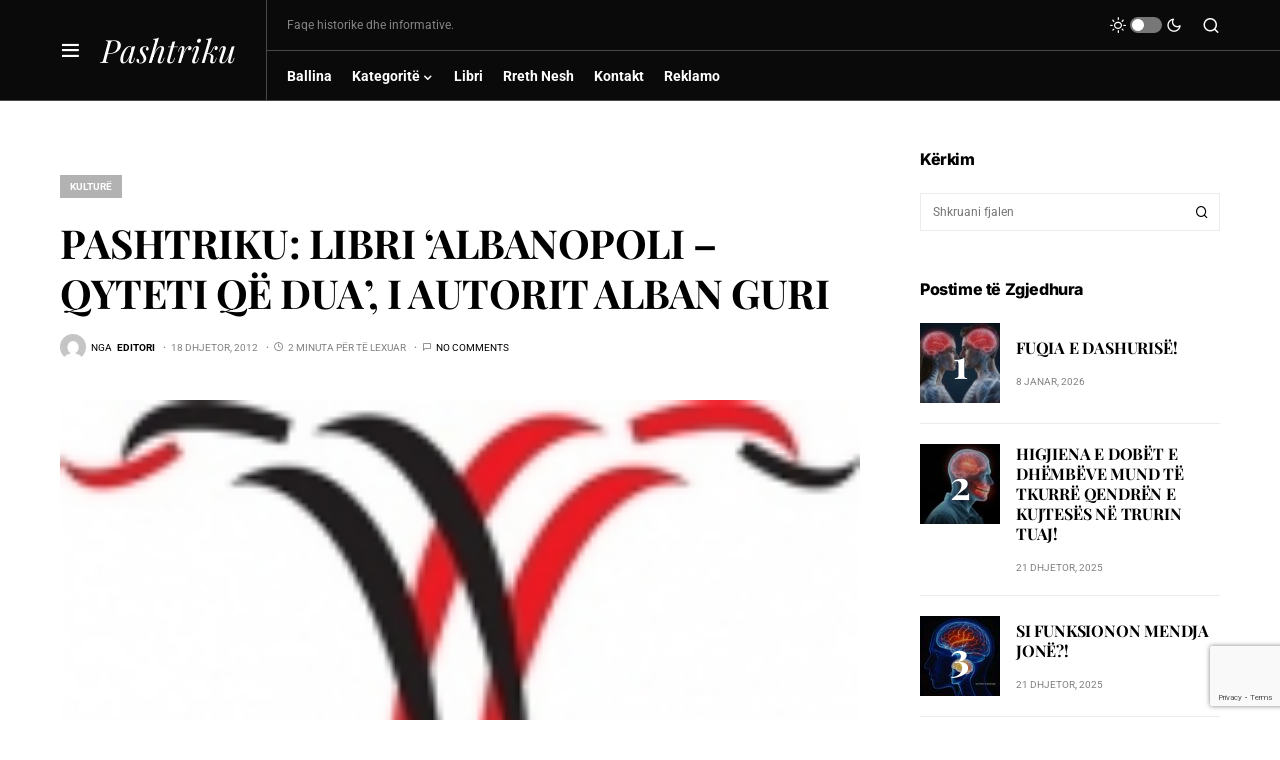

--- FILE ---
content_type: text/html; charset=utf-8
request_url: https://www.google.com/recaptcha/api2/anchor?ar=1&k=6Ldx6gspAAAAAF986UGkGcj1ajFG-53Bv6tM5YaW&co=aHR0cHM6Ly9wYXNodHJpa3Uub3JnOjQ0Mw..&hl=en&v=PoyoqOPhxBO7pBk68S4YbpHZ&size=invisible&anchor-ms=20000&execute-ms=30000&cb=dyajtfw468uj
body_size: 48685
content:
<!DOCTYPE HTML><html dir="ltr" lang="en"><head><meta http-equiv="Content-Type" content="text/html; charset=UTF-8">
<meta http-equiv="X-UA-Compatible" content="IE=edge">
<title>reCAPTCHA</title>
<style type="text/css">
/* cyrillic-ext */
@font-face {
  font-family: 'Roboto';
  font-style: normal;
  font-weight: 400;
  font-stretch: 100%;
  src: url(//fonts.gstatic.com/s/roboto/v48/KFO7CnqEu92Fr1ME7kSn66aGLdTylUAMa3GUBHMdazTgWw.woff2) format('woff2');
  unicode-range: U+0460-052F, U+1C80-1C8A, U+20B4, U+2DE0-2DFF, U+A640-A69F, U+FE2E-FE2F;
}
/* cyrillic */
@font-face {
  font-family: 'Roboto';
  font-style: normal;
  font-weight: 400;
  font-stretch: 100%;
  src: url(//fonts.gstatic.com/s/roboto/v48/KFO7CnqEu92Fr1ME7kSn66aGLdTylUAMa3iUBHMdazTgWw.woff2) format('woff2');
  unicode-range: U+0301, U+0400-045F, U+0490-0491, U+04B0-04B1, U+2116;
}
/* greek-ext */
@font-face {
  font-family: 'Roboto';
  font-style: normal;
  font-weight: 400;
  font-stretch: 100%;
  src: url(//fonts.gstatic.com/s/roboto/v48/KFO7CnqEu92Fr1ME7kSn66aGLdTylUAMa3CUBHMdazTgWw.woff2) format('woff2');
  unicode-range: U+1F00-1FFF;
}
/* greek */
@font-face {
  font-family: 'Roboto';
  font-style: normal;
  font-weight: 400;
  font-stretch: 100%;
  src: url(//fonts.gstatic.com/s/roboto/v48/KFO7CnqEu92Fr1ME7kSn66aGLdTylUAMa3-UBHMdazTgWw.woff2) format('woff2');
  unicode-range: U+0370-0377, U+037A-037F, U+0384-038A, U+038C, U+038E-03A1, U+03A3-03FF;
}
/* math */
@font-face {
  font-family: 'Roboto';
  font-style: normal;
  font-weight: 400;
  font-stretch: 100%;
  src: url(//fonts.gstatic.com/s/roboto/v48/KFO7CnqEu92Fr1ME7kSn66aGLdTylUAMawCUBHMdazTgWw.woff2) format('woff2');
  unicode-range: U+0302-0303, U+0305, U+0307-0308, U+0310, U+0312, U+0315, U+031A, U+0326-0327, U+032C, U+032F-0330, U+0332-0333, U+0338, U+033A, U+0346, U+034D, U+0391-03A1, U+03A3-03A9, U+03B1-03C9, U+03D1, U+03D5-03D6, U+03F0-03F1, U+03F4-03F5, U+2016-2017, U+2034-2038, U+203C, U+2040, U+2043, U+2047, U+2050, U+2057, U+205F, U+2070-2071, U+2074-208E, U+2090-209C, U+20D0-20DC, U+20E1, U+20E5-20EF, U+2100-2112, U+2114-2115, U+2117-2121, U+2123-214F, U+2190, U+2192, U+2194-21AE, U+21B0-21E5, U+21F1-21F2, U+21F4-2211, U+2213-2214, U+2216-22FF, U+2308-230B, U+2310, U+2319, U+231C-2321, U+2336-237A, U+237C, U+2395, U+239B-23B7, U+23D0, U+23DC-23E1, U+2474-2475, U+25AF, U+25B3, U+25B7, U+25BD, U+25C1, U+25CA, U+25CC, U+25FB, U+266D-266F, U+27C0-27FF, U+2900-2AFF, U+2B0E-2B11, U+2B30-2B4C, U+2BFE, U+3030, U+FF5B, U+FF5D, U+1D400-1D7FF, U+1EE00-1EEFF;
}
/* symbols */
@font-face {
  font-family: 'Roboto';
  font-style: normal;
  font-weight: 400;
  font-stretch: 100%;
  src: url(//fonts.gstatic.com/s/roboto/v48/KFO7CnqEu92Fr1ME7kSn66aGLdTylUAMaxKUBHMdazTgWw.woff2) format('woff2');
  unicode-range: U+0001-000C, U+000E-001F, U+007F-009F, U+20DD-20E0, U+20E2-20E4, U+2150-218F, U+2190, U+2192, U+2194-2199, U+21AF, U+21E6-21F0, U+21F3, U+2218-2219, U+2299, U+22C4-22C6, U+2300-243F, U+2440-244A, U+2460-24FF, U+25A0-27BF, U+2800-28FF, U+2921-2922, U+2981, U+29BF, U+29EB, U+2B00-2BFF, U+4DC0-4DFF, U+FFF9-FFFB, U+10140-1018E, U+10190-1019C, U+101A0, U+101D0-101FD, U+102E0-102FB, U+10E60-10E7E, U+1D2C0-1D2D3, U+1D2E0-1D37F, U+1F000-1F0FF, U+1F100-1F1AD, U+1F1E6-1F1FF, U+1F30D-1F30F, U+1F315, U+1F31C, U+1F31E, U+1F320-1F32C, U+1F336, U+1F378, U+1F37D, U+1F382, U+1F393-1F39F, U+1F3A7-1F3A8, U+1F3AC-1F3AF, U+1F3C2, U+1F3C4-1F3C6, U+1F3CA-1F3CE, U+1F3D4-1F3E0, U+1F3ED, U+1F3F1-1F3F3, U+1F3F5-1F3F7, U+1F408, U+1F415, U+1F41F, U+1F426, U+1F43F, U+1F441-1F442, U+1F444, U+1F446-1F449, U+1F44C-1F44E, U+1F453, U+1F46A, U+1F47D, U+1F4A3, U+1F4B0, U+1F4B3, U+1F4B9, U+1F4BB, U+1F4BF, U+1F4C8-1F4CB, U+1F4D6, U+1F4DA, U+1F4DF, U+1F4E3-1F4E6, U+1F4EA-1F4ED, U+1F4F7, U+1F4F9-1F4FB, U+1F4FD-1F4FE, U+1F503, U+1F507-1F50B, U+1F50D, U+1F512-1F513, U+1F53E-1F54A, U+1F54F-1F5FA, U+1F610, U+1F650-1F67F, U+1F687, U+1F68D, U+1F691, U+1F694, U+1F698, U+1F6AD, U+1F6B2, U+1F6B9-1F6BA, U+1F6BC, U+1F6C6-1F6CF, U+1F6D3-1F6D7, U+1F6E0-1F6EA, U+1F6F0-1F6F3, U+1F6F7-1F6FC, U+1F700-1F7FF, U+1F800-1F80B, U+1F810-1F847, U+1F850-1F859, U+1F860-1F887, U+1F890-1F8AD, U+1F8B0-1F8BB, U+1F8C0-1F8C1, U+1F900-1F90B, U+1F93B, U+1F946, U+1F984, U+1F996, U+1F9E9, U+1FA00-1FA6F, U+1FA70-1FA7C, U+1FA80-1FA89, U+1FA8F-1FAC6, U+1FACE-1FADC, U+1FADF-1FAE9, U+1FAF0-1FAF8, U+1FB00-1FBFF;
}
/* vietnamese */
@font-face {
  font-family: 'Roboto';
  font-style: normal;
  font-weight: 400;
  font-stretch: 100%;
  src: url(//fonts.gstatic.com/s/roboto/v48/KFO7CnqEu92Fr1ME7kSn66aGLdTylUAMa3OUBHMdazTgWw.woff2) format('woff2');
  unicode-range: U+0102-0103, U+0110-0111, U+0128-0129, U+0168-0169, U+01A0-01A1, U+01AF-01B0, U+0300-0301, U+0303-0304, U+0308-0309, U+0323, U+0329, U+1EA0-1EF9, U+20AB;
}
/* latin-ext */
@font-face {
  font-family: 'Roboto';
  font-style: normal;
  font-weight: 400;
  font-stretch: 100%;
  src: url(//fonts.gstatic.com/s/roboto/v48/KFO7CnqEu92Fr1ME7kSn66aGLdTylUAMa3KUBHMdazTgWw.woff2) format('woff2');
  unicode-range: U+0100-02BA, U+02BD-02C5, U+02C7-02CC, U+02CE-02D7, U+02DD-02FF, U+0304, U+0308, U+0329, U+1D00-1DBF, U+1E00-1E9F, U+1EF2-1EFF, U+2020, U+20A0-20AB, U+20AD-20C0, U+2113, U+2C60-2C7F, U+A720-A7FF;
}
/* latin */
@font-face {
  font-family: 'Roboto';
  font-style: normal;
  font-weight: 400;
  font-stretch: 100%;
  src: url(//fonts.gstatic.com/s/roboto/v48/KFO7CnqEu92Fr1ME7kSn66aGLdTylUAMa3yUBHMdazQ.woff2) format('woff2');
  unicode-range: U+0000-00FF, U+0131, U+0152-0153, U+02BB-02BC, U+02C6, U+02DA, U+02DC, U+0304, U+0308, U+0329, U+2000-206F, U+20AC, U+2122, U+2191, U+2193, U+2212, U+2215, U+FEFF, U+FFFD;
}
/* cyrillic-ext */
@font-face {
  font-family: 'Roboto';
  font-style: normal;
  font-weight: 500;
  font-stretch: 100%;
  src: url(//fonts.gstatic.com/s/roboto/v48/KFO7CnqEu92Fr1ME7kSn66aGLdTylUAMa3GUBHMdazTgWw.woff2) format('woff2');
  unicode-range: U+0460-052F, U+1C80-1C8A, U+20B4, U+2DE0-2DFF, U+A640-A69F, U+FE2E-FE2F;
}
/* cyrillic */
@font-face {
  font-family: 'Roboto';
  font-style: normal;
  font-weight: 500;
  font-stretch: 100%;
  src: url(//fonts.gstatic.com/s/roboto/v48/KFO7CnqEu92Fr1ME7kSn66aGLdTylUAMa3iUBHMdazTgWw.woff2) format('woff2');
  unicode-range: U+0301, U+0400-045F, U+0490-0491, U+04B0-04B1, U+2116;
}
/* greek-ext */
@font-face {
  font-family: 'Roboto';
  font-style: normal;
  font-weight: 500;
  font-stretch: 100%;
  src: url(//fonts.gstatic.com/s/roboto/v48/KFO7CnqEu92Fr1ME7kSn66aGLdTylUAMa3CUBHMdazTgWw.woff2) format('woff2');
  unicode-range: U+1F00-1FFF;
}
/* greek */
@font-face {
  font-family: 'Roboto';
  font-style: normal;
  font-weight: 500;
  font-stretch: 100%;
  src: url(//fonts.gstatic.com/s/roboto/v48/KFO7CnqEu92Fr1ME7kSn66aGLdTylUAMa3-UBHMdazTgWw.woff2) format('woff2');
  unicode-range: U+0370-0377, U+037A-037F, U+0384-038A, U+038C, U+038E-03A1, U+03A3-03FF;
}
/* math */
@font-face {
  font-family: 'Roboto';
  font-style: normal;
  font-weight: 500;
  font-stretch: 100%;
  src: url(//fonts.gstatic.com/s/roboto/v48/KFO7CnqEu92Fr1ME7kSn66aGLdTylUAMawCUBHMdazTgWw.woff2) format('woff2');
  unicode-range: U+0302-0303, U+0305, U+0307-0308, U+0310, U+0312, U+0315, U+031A, U+0326-0327, U+032C, U+032F-0330, U+0332-0333, U+0338, U+033A, U+0346, U+034D, U+0391-03A1, U+03A3-03A9, U+03B1-03C9, U+03D1, U+03D5-03D6, U+03F0-03F1, U+03F4-03F5, U+2016-2017, U+2034-2038, U+203C, U+2040, U+2043, U+2047, U+2050, U+2057, U+205F, U+2070-2071, U+2074-208E, U+2090-209C, U+20D0-20DC, U+20E1, U+20E5-20EF, U+2100-2112, U+2114-2115, U+2117-2121, U+2123-214F, U+2190, U+2192, U+2194-21AE, U+21B0-21E5, U+21F1-21F2, U+21F4-2211, U+2213-2214, U+2216-22FF, U+2308-230B, U+2310, U+2319, U+231C-2321, U+2336-237A, U+237C, U+2395, U+239B-23B7, U+23D0, U+23DC-23E1, U+2474-2475, U+25AF, U+25B3, U+25B7, U+25BD, U+25C1, U+25CA, U+25CC, U+25FB, U+266D-266F, U+27C0-27FF, U+2900-2AFF, U+2B0E-2B11, U+2B30-2B4C, U+2BFE, U+3030, U+FF5B, U+FF5D, U+1D400-1D7FF, U+1EE00-1EEFF;
}
/* symbols */
@font-face {
  font-family: 'Roboto';
  font-style: normal;
  font-weight: 500;
  font-stretch: 100%;
  src: url(//fonts.gstatic.com/s/roboto/v48/KFO7CnqEu92Fr1ME7kSn66aGLdTylUAMaxKUBHMdazTgWw.woff2) format('woff2');
  unicode-range: U+0001-000C, U+000E-001F, U+007F-009F, U+20DD-20E0, U+20E2-20E4, U+2150-218F, U+2190, U+2192, U+2194-2199, U+21AF, U+21E6-21F0, U+21F3, U+2218-2219, U+2299, U+22C4-22C6, U+2300-243F, U+2440-244A, U+2460-24FF, U+25A0-27BF, U+2800-28FF, U+2921-2922, U+2981, U+29BF, U+29EB, U+2B00-2BFF, U+4DC0-4DFF, U+FFF9-FFFB, U+10140-1018E, U+10190-1019C, U+101A0, U+101D0-101FD, U+102E0-102FB, U+10E60-10E7E, U+1D2C0-1D2D3, U+1D2E0-1D37F, U+1F000-1F0FF, U+1F100-1F1AD, U+1F1E6-1F1FF, U+1F30D-1F30F, U+1F315, U+1F31C, U+1F31E, U+1F320-1F32C, U+1F336, U+1F378, U+1F37D, U+1F382, U+1F393-1F39F, U+1F3A7-1F3A8, U+1F3AC-1F3AF, U+1F3C2, U+1F3C4-1F3C6, U+1F3CA-1F3CE, U+1F3D4-1F3E0, U+1F3ED, U+1F3F1-1F3F3, U+1F3F5-1F3F7, U+1F408, U+1F415, U+1F41F, U+1F426, U+1F43F, U+1F441-1F442, U+1F444, U+1F446-1F449, U+1F44C-1F44E, U+1F453, U+1F46A, U+1F47D, U+1F4A3, U+1F4B0, U+1F4B3, U+1F4B9, U+1F4BB, U+1F4BF, U+1F4C8-1F4CB, U+1F4D6, U+1F4DA, U+1F4DF, U+1F4E3-1F4E6, U+1F4EA-1F4ED, U+1F4F7, U+1F4F9-1F4FB, U+1F4FD-1F4FE, U+1F503, U+1F507-1F50B, U+1F50D, U+1F512-1F513, U+1F53E-1F54A, U+1F54F-1F5FA, U+1F610, U+1F650-1F67F, U+1F687, U+1F68D, U+1F691, U+1F694, U+1F698, U+1F6AD, U+1F6B2, U+1F6B9-1F6BA, U+1F6BC, U+1F6C6-1F6CF, U+1F6D3-1F6D7, U+1F6E0-1F6EA, U+1F6F0-1F6F3, U+1F6F7-1F6FC, U+1F700-1F7FF, U+1F800-1F80B, U+1F810-1F847, U+1F850-1F859, U+1F860-1F887, U+1F890-1F8AD, U+1F8B0-1F8BB, U+1F8C0-1F8C1, U+1F900-1F90B, U+1F93B, U+1F946, U+1F984, U+1F996, U+1F9E9, U+1FA00-1FA6F, U+1FA70-1FA7C, U+1FA80-1FA89, U+1FA8F-1FAC6, U+1FACE-1FADC, U+1FADF-1FAE9, U+1FAF0-1FAF8, U+1FB00-1FBFF;
}
/* vietnamese */
@font-face {
  font-family: 'Roboto';
  font-style: normal;
  font-weight: 500;
  font-stretch: 100%;
  src: url(//fonts.gstatic.com/s/roboto/v48/KFO7CnqEu92Fr1ME7kSn66aGLdTylUAMa3OUBHMdazTgWw.woff2) format('woff2');
  unicode-range: U+0102-0103, U+0110-0111, U+0128-0129, U+0168-0169, U+01A0-01A1, U+01AF-01B0, U+0300-0301, U+0303-0304, U+0308-0309, U+0323, U+0329, U+1EA0-1EF9, U+20AB;
}
/* latin-ext */
@font-face {
  font-family: 'Roboto';
  font-style: normal;
  font-weight: 500;
  font-stretch: 100%;
  src: url(//fonts.gstatic.com/s/roboto/v48/KFO7CnqEu92Fr1ME7kSn66aGLdTylUAMa3KUBHMdazTgWw.woff2) format('woff2');
  unicode-range: U+0100-02BA, U+02BD-02C5, U+02C7-02CC, U+02CE-02D7, U+02DD-02FF, U+0304, U+0308, U+0329, U+1D00-1DBF, U+1E00-1E9F, U+1EF2-1EFF, U+2020, U+20A0-20AB, U+20AD-20C0, U+2113, U+2C60-2C7F, U+A720-A7FF;
}
/* latin */
@font-face {
  font-family: 'Roboto';
  font-style: normal;
  font-weight: 500;
  font-stretch: 100%;
  src: url(//fonts.gstatic.com/s/roboto/v48/KFO7CnqEu92Fr1ME7kSn66aGLdTylUAMa3yUBHMdazQ.woff2) format('woff2');
  unicode-range: U+0000-00FF, U+0131, U+0152-0153, U+02BB-02BC, U+02C6, U+02DA, U+02DC, U+0304, U+0308, U+0329, U+2000-206F, U+20AC, U+2122, U+2191, U+2193, U+2212, U+2215, U+FEFF, U+FFFD;
}
/* cyrillic-ext */
@font-face {
  font-family: 'Roboto';
  font-style: normal;
  font-weight: 900;
  font-stretch: 100%;
  src: url(//fonts.gstatic.com/s/roboto/v48/KFO7CnqEu92Fr1ME7kSn66aGLdTylUAMa3GUBHMdazTgWw.woff2) format('woff2');
  unicode-range: U+0460-052F, U+1C80-1C8A, U+20B4, U+2DE0-2DFF, U+A640-A69F, U+FE2E-FE2F;
}
/* cyrillic */
@font-face {
  font-family: 'Roboto';
  font-style: normal;
  font-weight: 900;
  font-stretch: 100%;
  src: url(//fonts.gstatic.com/s/roboto/v48/KFO7CnqEu92Fr1ME7kSn66aGLdTylUAMa3iUBHMdazTgWw.woff2) format('woff2');
  unicode-range: U+0301, U+0400-045F, U+0490-0491, U+04B0-04B1, U+2116;
}
/* greek-ext */
@font-face {
  font-family: 'Roboto';
  font-style: normal;
  font-weight: 900;
  font-stretch: 100%;
  src: url(//fonts.gstatic.com/s/roboto/v48/KFO7CnqEu92Fr1ME7kSn66aGLdTylUAMa3CUBHMdazTgWw.woff2) format('woff2');
  unicode-range: U+1F00-1FFF;
}
/* greek */
@font-face {
  font-family: 'Roboto';
  font-style: normal;
  font-weight: 900;
  font-stretch: 100%;
  src: url(//fonts.gstatic.com/s/roboto/v48/KFO7CnqEu92Fr1ME7kSn66aGLdTylUAMa3-UBHMdazTgWw.woff2) format('woff2');
  unicode-range: U+0370-0377, U+037A-037F, U+0384-038A, U+038C, U+038E-03A1, U+03A3-03FF;
}
/* math */
@font-face {
  font-family: 'Roboto';
  font-style: normal;
  font-weight: 900;
  font-stretch: 100%;
  src: url(//fonts.gstatic.com/s/roboto/v48/KFO7CnqEu92Fr1ME7kSn66aGLdTylUAMawCUBHMdazTgWw.woff2) format('woff2');
  unicode-range: U+0302-0303, U+0305, U+0307-0308, U+0310, U+0312, U+0315, U+031A, U+0326-0327, U+032C, U+032F-0330, U+0332-0333, U+0338, U+033A, U+0346, U+034D, U+0391-03A1, U+03A3-03A9, U+03B1-03C9, U+03D1, U+03D5-03D6, U+03F0-03F1, U+03F4-03F5, U+2016-2017, U+2034-2038, U+203C, U+2040, U+2043, U+2047, U+2050, U+2057, U+205F, U+2070-2071, U+2074-208E, U+2090-209C, U+20D0-20DC, U+20E1, U+20E5-20EF, U+2100-2112, U+2114-2115, U+2117-2121, U+2123-214F, U+2190, U+2192, U+2194-21AE, U+21B0-21E5, U+21F1-21F2, U+21F4-2211, U+2213-2214, U+2216-22FF, U+2308-230B, U+2310, U+2319, U+231C-2321, U+2336-237A, U+237C, U+2395, U+239B-23B7, U+23D0, U+23DC-23E1, U+2474-2475, U+25AF, U+25B3, U+25B7, U+25BD, U+25C1, U+25CA, U+25CC, U+25FB, U+266D-266F, U+27C0-27FF, U+2900-2AFF, U+2B0E-2B11, U+2B30-2B4C, U+2BFE, U+3030, U+FF5B, U+FF5D, U+1D400-1D7FF, U+1EE00-1EEFF;
}
/* symbols */
@font-face {
  font-family: 'Roboto';
  font-style: normal;
  font-weight: 900;
  font-stretch: 100%;
  src: url(//fonts.gstatic.com/s/roboto/v48/KFO7CnqEu92Fr1ME7kSn66aGLdTylUAMaxKUBHMdazTgWw.woff2) format('woff2');
  unicode-range: U+0001-000C, U+000E-001F, U+007F-009F, U+20DD-20E0, U+20E2-20E4, U+2150-218F, U+2190, U+2192, U+2194-2199, U+21AF, U+21E6-21F0, U+21F3, U+2218-2219, U+2299, U+22C4-22C6, U+2300-243F, U+2440-244A, U+2460-24FF, U+25A0-27BF, U+2800-28FF, U+2921-2922, U+2981, U+29BF, U+29EB, U+2B00-2BFF, U+4DC0-4DFF, U+FFF9-FFFB, U+10140-1018E, U+10190-1019C, U+101A0, U+101D0-101FD, U+102E0-102FB, U+10E60-10E7E, U+1D2C0-1D2D3, U+1D2E0-1D37F, U+1F000-1F0FF, U+1F100-1F1AD, U+1F1E6-1F1FF, U+1F30D-1F30F, U+1F315, U+1F31C, U+1F31E, U+1F320-1F32C, U+1F336, U+1F378, U+1F37D, U+1F382, U+1F393-1F39F, U+1F3A7-1F3A8, U+1F3AC-1F3AF, U+1F3C2, U+1F3C4-1F3C6, U+1F3CA-1F3CE, U+1F3D4-1F3E0, U+1F3ED, U+1F3F1-1F3F3, U+1F3F5-1F3F7, U+1F408, U+1F415, U+1F41F, U+1F426, U+1F43F, U+1F441-1F442, U+1F444, U+1F446-1F449, U+1F44C-1F44E, U+1F453, U+1F46A, U+1F47D, U+1F4A3, U+1F4B0, U+1F4B3, U+1F4B9, U+1F4BB, U+1F4BF, U+1F4C8-1F4CB, U+1F4D6, U+1F4DA, U+1F4DF, U+1F4E3-1F4E6, U+1F4EA-1F4ED, U+1F4F7, U+1F4F9-1F4FB, U+1F4FD-1F4FE, U+1F503, U+1F507-1F50B, U+1F50D, U+1F512-1F513, U+1F53E-1F54A, U+1F54F-1F5FA, U+1F610, U+1F650-1F67F, U+1F687, U+1F68D, U+1F691, U+1F694, U+1F698, U+1F6AD, U+1F6B2, U+1F6B9-1F6BA, U+1F6BC, U+1F6C6-1F6CF, U+1F6D3-1F6D7, U+1F6E0-1F6EA, U+1F6F0-1F6F3, U+1F6F7-1F6FC, U+1F700-1F7FF, U+1F800-1F80B, U+1F810-1F847, U+1F850-1F859, U+1F860-1F887, U+1F890-1F8AD, U+1F8B0-1F8BB, U+1F8C0-1F8C1, U+1F900-1F90B, U+1F93B, U+1F946, U+1F984, U+1F996, U+1F9E9, U+1FA00-1FA6F, U+1FA70-1FA7C, U+1FA80-1FA89, U+1FA8F-1FAC6, U+1FACE-1FADC, U+1FADF-1FAE9, U+1FAF0-1FAF8, U+1FB00-1FBFF;
}
/* vietnamese */
@font-face {
  font-family: 'Roboto';
  font-style: normal;
  font-weight: 900;
  font-stretch: 100%;
  src: url(//fonts.gstatic.com/s/roboto/v48/KFO7CnqEu92Fr1ME7kSn66aGLdTylUAMa3OUBHMdazTgWw.woff2) format('woff2');
  unicode-range: U+0102-0103, U+0110-0111, U+0128-0129, U+0168-0169, U+01A0-01A1, U+01AF-01B0, U+0300-0301, U+0303-0304, U+0308-0309, U+0323, U+0329, U+1EA0-1EF9, U+20AB;
}
/* latin-ext */
@font-face {
  font-family: 'Roboto';
  font-style: normal;
  font-weight: 900;
  font-stretch: 100%;
  src: url(//fonts.gstatic.com/s/roboto/v48/KFO7CnqEu92Fr1ME7kSn66aGLdTylUAMa3KUBHMdazTgWw.woff2) format('woff2');
  unicode-range: U+0100-02BA, U+02BD-02C5, U+02C7-02CC, U+02CE-02D7, U+02DD-02FF, U+0304, U+0308, U+0329, U+1D00-1DBF, U+1E00-1E9F, U+1EF2-1EFF, U+2020, U+20A0-20AB, U+20AD-20C0, U+2113, U+2C60-2C7F, U+A720-A7FF;
}
/* latin */
@font-face {
  font-family: 'Roboto';
  font-style: normal;
  font-weight: 900;
  font-stretch: 100%;
  src: url(//fonts.gstatic.com/s/roboto/v48/KFO7CnqEu92Fr1ME7kSn66aGLdTylUAMa3yUBHMdazQ.woff2) format('woff2');
  unicode-range: U+0000-00FF, U+0131, U+0152-0153, U+02BB-02BC, U+02C6, U+02DA, U+02DC, U+0304, U+0308, U+0329, U+2000-206F, U+20AC, U+2122, U+2191, U+2193, U+2212, U+2215, U+FEFF, U+FFFD;
}

</style>
<link rel="stylesheet" type="text/css" href="https://www.gstatic.com/recaptcha/releases/PoyoqOPhxBO7pBk68S4YbpHZ/styles__ltr.css">
<script nonce="29CgsWS7-FCcH-d283P46g" type="text/javascript">window['__recaptcha_api'] = 'https://www.google.com/recaptcha/api2/';</script>
<script type="text/javascript" src="https://www.gstatic.com/recaptcha/releases/PoyoqOPhxBO7pBk68S4YbpHZ/recaptcha__en.js" nonce="29CgsWS7-FCcH-d283P46g">
      
    </script></head>
<body><div id="rc-anchor-alert" class="rc-anchor-alert"></div>
<input type="hidden" id="recaptcha-token" value="[base64]">
<script type="text/javascript" nonce="29CgsWS7-FCcH-d283P46g">
      recaptcha.anchor.Main.init("[\x22ainput\x22,[\x22bgdata\x22,\x22\x22,\[base64]/[base64]/[base64]/[base64]/[base64]/UltsKytdPUU6KEU8MjA0OD9SW2wrK109RT4+NnwxOTI6KChFJjY0NTEyKT09NTUyOTYmJk0rMTxjLmxlbmd0aCYmKGMuY2hhckNvZGVBdChNKzEpJjY0NTEyKT09NTYzMjA/[base64]/[base64]/[base64]/[base64]/[base64]/[base64]/[base64]\x22,\[base64]\\u003d\\u003d\x22,\x22HibDgkjDlnLDqkxAwotHw7kjUcKUw6w2woBBIiZIw7XCpg3DuEU/w4BnZDnClsKRciI/wokyW8OsdsO+wo3Dv8KTZ01SwqEBwq0eI8OZw4IOHMKhw4t1UMKRwp16Z8OWwowBL8KyB8OTLsK5G8OqTcOyMQ/[base64]/DgVLCgcK3eE0FGAbDj8KXF8OIwqfDrcKSZAHCnQXDsUtGw7LChsOLw4wXwrPCn27Dq3LDvDVZR3Y2E8KeY8O1VsOnw4gewrEJGSDDrGc5w5dvB3jDmsO9wpRgbMK3wocRSVtGwrhFw4Y6bcOWfRjDpkUsfMO0FBAZU8Kgwqgcw77DksOCWxTDmxzDkS/Cv8O5MzTCvsOuw6vDs0XCnsOjwpLDiwtYw47ChsOmMSBIwqI8w50BHR/Dh3ZLMcOqwrh8wp/DjRV1woNXU8ORQMKQwoLCkcKRwoHCk2sswolrwrvCgMOSwrbDrW7DkMO2CMKlwoDCsTJCLk0iHizCicK1wolVw4BEwqEdGMKdLMKWwqLDuAXCtTwRw7xoL3/DqcKywoFceGdnPcKFwqsGZ8OXRE99w7A+wpNhCxrCvsORw4/CkcOOKQx4w4TDkcKOwp/DmxLDnFXDoW/[base64]/DrcKNw7wvPgTDh8O/cnZTJ8KFwrrCrsKnw7/DgMOYwoXDjsOlw6XClWtHccK5wrAPZSwAw5jDkA7DhMOzw4nDssOAWMOUwqzCuMKHwp/[base64]/CksOCwoPCpmxvwodmKXrDrcKHw5TCv8KtTxcIBiECwrkFT8OUwqZqGsO+wovDh8O9wrrDrMKDw7d1w5vDkMOFw440wp1PwojCoCAud8KNS3Vkwp7DsMOGwohRw69aw7rCuz8EU8KFPcOkH2kMLyxRCn0DbT3CtUbDsy/[base64]/Cu8K1w5UqGcKid8OKTjJxw6VlwpnCsjbCjsK0w6TDkcK8wovDiAYzwpzCj2EMw5LDh8KZSsKWw57CkcKcY1LDjMKCT8K/OcKDw5d5LMOsbWXDsMKIDWLDsMO+wq7Du8O1NsK8w43DsF7CgMODWcKjwrtxBCPDnsOuG8OiwrJIw5Nmw60vP8K1VGl9wpR6w4gdLMKmw5rDiyxZIcOaaXVewonDgsKfw4cyw6gmw5ECwr7DrcKBasOwFMOkwot2wqnCrHvCncODNWlzVcK8I8K+UnFfVX/CmsOHXcKmw78WGMKHw6FKwoZUw6ZJWMKIw6DClMKrwqYBHsKKZsK2QQvDnMK/wq/DucKewrPCgHNDCsKXw6LCt28Vw6TDocOpL8O5w6jChsOlSGlFw7jCtjwpwoTCr8Kpdl0WSsObajrDuMKawrnDqBp8HMOPC17Dl8K9dgsIZ8Ole0dxw7TCgF8fwoVdKnPCiMKEwqTCpcOTw67DssOiccOPw67CuMKNf8Ogw4bDtMKdwrvDrwU0IcKXw5PDpsOXw6R/NDocM8OJw4vDpEd5w5BwwqPDhmFew7vCgX3CmcKiwqXCiMOqwrTCrMKuc8OlIsKvc8Oiw7Z/woZGw5RYw4vCkcOlw60mU8K4Y0LCmRzCvjDDmMK/wrXCi1nCsMKLdR1NVgzClQrDpsOzL8K5R1DCm8KwKWMDZMO8TUnCgsK5OMOzw7thSkYlw5fDhMKDwp/DgCkeworDjMKVHcKCCcOPdgLDlWlCdyLDrUvCoCnDiwUswpxTHcO2w5l3L8OAQcKnLMOGwpZyNj3CqMKSw6ZGGsO0wqZ6wr/ClzpTw4PDjRlIW31xMi7CpMKRw5BVwrzDhsOdw5h/w6/[base64]/wpUjwqQoWsK/w6/CvMOpQzJoA8OdwpRew7HCkidZEsOKSnrDgMOYNcKvIcKGw5VUwpBDb8OEecKfLsOWw6fDpsKvw4vDhMOANi3CgMOAw4Qiw5rDo3xxwpBWwr3DgzUgwp/Dun0iwqnCrsKKHQZ5RcKvw5EzaXHCsQrDvsKLwp5gwrXCvHvCscKJw5I4JCINwoBYw7/Cp8K/AcK+wqDDjcKUw4kWw6DCh8OywrkcBcKZwpoywpDCqwckTg8ywonCj0grw7zDkMKyccOmw41dJMOpWsOYwr43wrnDkMO8wqTDrA7Dq13DvTPDpwXDhsO2R3HCrMOCw4cyOA3DoAfDnlXDtzHCkBo/wqvDpcKmIFpFwr8aw5LCksKRwqsfUMO/f8KYwpkrwp1HBcKKw6nCoMKpw7tLecKoSjrCpWzDr8KycQ/Ct21YXMOwwoUlwo7Dm8OQEQXCnQsbFMKJecK6LAkaw5QwOcO8F8KXT8OxwoUuwoNPTcKKw4FceFV/wpFIE8O3w4IMwrkww4LCixtwOcOWw54Zw5QJw4nCksObwrTCucOfa8KifBUKw65tP8O7wqPCtzrCt8Kvwp3Cv8K+DwXCmi/[base64]/DoBLCnMOzGVPCpWzDk2AJTsOpwpHDmcKEw5dvw4I5w6xcZ8OpXsKWQcKbwo8JVsOAw4UNE1rCvsK5c8OIwo7Ct8Ogb8KXDB/DsW10w6QzCjvCo3EmHsK6w7zDqm/[base64]/MCLCtjpww7sWw6VLLcKsAQpZPCbCnMKWVwB7Ak91wrFHwqTCniHCkE4/wq0yFcOuR8O2wrcfUsKMDD1Ewp3CmMKtK8Knwo/Duz4HEcKUw4TCvMOcZjHDkMOMVsO+w7bDssK3e8OcVMO6w5nDik08wpEYwrPCsTx3fsKAFA12wqrDqTXCmcOXJsOdecOdwozClsO7Z8O0wpbDmsORw5JFaBFWwrPCusKYw4JyTMOgVMKCwpFHWsK1w6FXw6bDp8OLc8OPw6zDl8K1EVrDvl/CpsOSw4jCrMO2cEVuacOdB8OUw7UvwoYTVh4EJ2lXwrbDkwjCoMKre1LDklnClRApRmXCpzUXCsOBe8OxGD7Cr1XDvsKOwp1XwoUvLxzCgcKTw4RHA3nCgxPDlWtjOsOHwobChk9cwqTCnMOwB3YPw6nCisOjRU3CqkAhw6F4KMKEasOZwpXDqFbDssKuwoHCqsK/wrp0Y8OPworCvQkdw6/DtsOzZwLCtg8yPibCo17DrMOJw75pKjDDsW/DtsOgwpUYwoXDsmfDjCEjw4vCpDjDhsKSHl0uC2rCgGTDoMO2wqLDssKSbW/CmFbDh8OkUMOnw7jCgFpiw7cLfMKuTxEiV8OxwosTwqfDpDx+aMKSWktZw4vDq8KpwqjDtcKkw4TCpMKtw712SMK8wpQuwo3CqMKTOk43w5rDoMKdwr7DuMKMY8K/wrZODgl2wpgkwqdeAm9/[base64]/ZsKGw6vDjsOQChY2w4DDmMOzAcO0IsKswo9QQcOjHsKAw5wecsKdUmpcwpvDlMKbCTBpHsKuwoTCpExQTzrDmsOWGcOURFokYELClcKCLDt+QEIMCcKzfVLDgsO/[base64]/BTDDphDCslvDmMOXUVwYw5bDqcORw4PDiMKawrHCj8OHDBLCmsOQw4bDpFtWwqLDlELCjMOnIMK6w6HCl8KUSmzDlE/[base64]/w59QNFYnwpzCp1DDs1AmScKRcE3CtMOkLXF8PmTDmMOUwr7DjwELVcOBw5vCqTpYCFfDohDDhH85wqJfIsKEwovCqMKbAX1Sw4zCrAPChR1/wrQuw5zCrn8mYxwvw6bCkMKsCsKJDCXClmXDmMKjwoDDlGVGU8K6YC/DhADCuMKuwpUkQWzCqsKZfEdbAQLDiMOLwrNqw4/DqMOow6rCvcKvwp7CqjXDhUQyA39mw7DCq8OmPTPDhcOKwqpjwp7Dt8Oewo/CjsO1w6nCvcOuw7bCusKOGMOJXMK7wovCo1h6w7PDhDQwYcOzNQIiIMODw4JXwp9Fw4fDpMOBDkR8wqgRacOWwrptw7TCtDfCunzCpWEHwofCmVdsw4dWBULCsk7CpcO6McOdHh0ufMKzP8OxKRPDuz/Cv8KvVknDt8KVwozCuQ5NfMOxbMKpw4wlf8KQw5/[base64]/[base64]/CrcKrw7MREsKjPMKlCwd9ayEIHsOmw5NcwpVvwp8pw403w6p0w7Mrw4PDpsOmATNqwrFvJyTCqcKDBcKiw7nCv8OtGcOhSD/DoDTDkcKieT/Dg8KjwpvCucKwacO1ecKqD8K6SkfDqMK+akwzwo98bsOvwq4+w5nDlMKbGUtrwq4zHcKHdMKdTDPDoV/[base64]/DvcOZGsKfwpUwEsOYwofDrsKJw4/ChMKewprClzzCgUnDrEdnNV3DnzPCgwHCrMOjNMKXW1RlCSrClMOaEU3Dq8OGw5nDq8OgJzwVw6TDkg7CsMO/w7Z/woJpAMK/EcOnMsKeJnTDr1PChcOkCXZgw6spwq50wprDomM4ZnkJNsOdw5RuZgXCqMKYV8KYGMKOw5FGw7bDnw7Cm1vCqQ3DhsOPCcObG1NhFiMYaMKfEMOnEMOzI1opw4HCri7DmsOWQcKowr/CkMOFwo9PSMKPwqjCuyvCisKOwrzCsRFswpZfw67DvsKOw7HCjnrDmh8hwrPCgsKBw59cwq3DvywWwojClXFcZsOuPMOMwpNvw7FNw6zCmcO8JSpZw5l6w7XCm0DDkAvDqk/DlTgCw55wQsK/RX3DoCUAd1IvQsKiwrDCszxFw4vDqMOOw6jDqnYEZksyw4rDlGrDpwc/GgxtesK5wr9HbcOuw4HChzYIE8KTwq3DtsKiMMOaA8OBw5thecK9Ky4YcMOkw4DCgcKuwo9rw5wQRWnDpSfDusKrw6/DrsO8c0JQV18sCmDDqE/CnBHDkSdbwo/[base64]/CvsKgKcOManrCszFkdsOWw49iw4JVwozChsOFwq/[base64]/CisKtwoRXw7IDw4HDl0kZwqVVwqPDqWfCucKdwo3DgcONXcKvwqhjBUJ7wpLClMKFw4Y/[base64]/[base64]/DksKeXR3CpycgXSnCnsO7EMKSwrbDlxbCiVwYVcKcw7snw5pPL24Xw5nDhMOUQ8O5U8O1wqRIwrTDu0PDr8K/ASbCp1/Cj8OEw6EyGBTDgBBKwrQ+wrYCCn/DssOzw4RhIivCgMKKZhPDtmw+woXChjPCiU/CvhU+wqvDnBTDpRAnDn1hw5fCkSPCq8ONRAhkQsOVA0TChcK/w7PCrBDCqcKmQUsKw7FuwrtITibCiATDv8OrwrcOw4bCiiHDniVfwp/[base64]/DnMK+wo7Ck8OqwqjCpMOxwrsIHcKjAR7CkWzDt8OGwotKA8O6f3HCqy7DjMOgw7nDiMOHfyrCkcKpMwLCvVYrAMOWwqHDjcKpw5UDYm0IN3fCq8OYw5YzXcOgRUzDpsKjd2PCr8Otw5pHScKAQMKnTsKbLMK/wpJCw4rCnCsdw6Fjw5jDhjJmwqXCmFwxwpzDqEFsAMO6wqZaw5DCjXTCshsCw6XCucOKw5jCoMKow7JxIHVifEPCtxhRC8KWYHzDn8KrYicqZsOjwr9bLQ88M8Ocw7bDqhTDksOHTMOXKcOEYsKewoduOhQeRHk9MBo0wr/Cth52KThSw6wzw4Uaw5vDsD92ZgFkIU3CosKHw6R4XSsfN8OuwojDoznDh8KgBHTDhhxWDCEIwonCiDEcwoARXE/ClcOZwpzCoxDChA/[base64]/CicKydsKAwqQIw4NNUSjCmMKIDkFqAkTDkEPDnMKHwo7Cp8K5w6TCr8KxR8KVwrTDoRHDjRTDnkEfwqnDp8O5Q8K1U8KbHFgawrY0wqo9QD/[base64]/CmsKbw61Uw47Dm8K8bkAeTsKlwrXDqMOfw5MtFmQrwqlWW1rCowDDpsOUw4rCi8KLVsOhbhDDh2kPwoQ8w7Z8wpjCijbDisKgZzrDowbCvcKmwrXCoEXDlwHCi8KrwoNEDR7ClnIzwqlCw4B6w4FaHMOTFAhfw4zCmcKCw4HCuD/CgCzCv2XCr0LCjUdkAsOQXkFIO8OfwrvCkAhmw7TCiiTCs8KqL8K6L0PDkMK2w6XCiRjDihsAw4HClAU/cElJwqldEsOqAcOjw6nCgHvComrCtMKKTcK9GydxTRk7w4DDosKdw5zCnmBEASDCihliLsOfdTlXJBfDhWTDoT0QwoYzwpAHSsKYwpRJwpYtwp1gTsOHc3MdXBbCmXTCji0ve3EjQTLDr8K1w7gmw4DDlMOFw5JwwrbChMK6MgJ+wo/CtBbDtUNoccKIIsKHwoDDmcKRwq3CqsOkWXnDrsOGS2bDjgRaVEhvwph0wowjw67Ci8K9wq3CnsKOwoUxeTLDql8ww6/CqsOgaDhtwphqw75fw53CjsKjw4LDiMOach9ywrQxwoVCSg3CpMKBwrYowqVWwpBtd0DCtMK1KwslCCnDq8ODLcO6w6rDoMO2a8K0w64XJMKGwoQ2wqHCo8KUV35NwoE8w4RQwpM/w4nDncK+fsKWwo9UeyPCpkdZw5EJXQwKw7cDw7DDsMOqwrzDh8ODw5EZwqd1KnPDnsKRwrHDmmrCt8OHTMKpw7XCvsKfVsKSJMOpUjfDncKUSm7DgsKtOcOzU0/Ds8OXUsOEw6h1XsK+w7nCtVMrwrQ6eQM6wpvDsk3Dr8Obwq/[base64]/P0Q+wr7CrsKCN1nChn/DocKbc04FUBY/GBvCisOeKcOcwodVFsKcw7xtMUfClhXChUvCh1jCk8OiQRfDpsOcDMKPw6d7eMKuJAvCrcKELTozccKKAANGw6BTXsKtXyrDm8O6wrXCuh5qQMKhBzskwoY/w6/CjcOEJMO/RcOJw4h+wojDqMK5w4LDpHM9PsO0wpxowpTDhnsOw6jDuz3CkMKFwqw2wrPDtw/DvCddwoV8RsKswq3Cv1XDocO5wrzDr8OiwqhOE8KawqEHOcKDQMKRZMKCwo7DnwxGwrZQfUE2LHUCQXfDt8O7ND7DgMOfSMONw6bCqjLDlsK/cCorJcOFQSELT8KbOTnDn1wPP8KEwo7CrcK9EwvDsV/Cr8KEwrPCucKHIsKfw4zCpVzDoMKLw7w7wpcEP1PDiw86w6BLwo1RfUhow6TDjMKbMcOyCWTDgmNwwoPCqcONwoHDkk9Kw7nCiMKAXcKPdCVcbx/DgEkQf8KMwpzDo0IQMkc6eS3CkUTDmjUjwo5BGnXCvQDDpUBHFMOpw7rCkmvDksKdR2Rqwr1sYltEw7rDt8Kxw6QvwrMXw6F5wozDmDk3J3PCoksjb8KwXcKXw6PDozHCsyXCq2APb8Ktwr9VGCTCiMO8wqTChCTCvcOAw4zDi2FQAyrDsgHDhsKPwptWw5LDq1NSwq/CoGE5w4DDiWwfNcKGa8KpIcKGwr5+w5vDmcOhGVbDiC/[base64]/[base64]/Dp8Oxw7PCsMOrwoRSccKqLz3DtsO9GMK1SMKNwp8Jw6jDtHAiwpDDo15cw6fDqlxSfwTDlmbCocKtwrLDr8OTw71jFGt+w4TCrMO5TsKRw4NIwp/[base64]/YD/Ch8OnwpzDv8Kvwr/CsHrDmsK8w7lXZjs3wpYvwp8cUQvCh8OYw7EPw7Z5NCXDoMKkZsKYa1wgwo1KNkvCrcKIwobDpcOyeXXChiXDu8OZUsK8DMO1w6TCu8KVMmJNwo7Cp8KOBcKeHTLDqiDCvMOSwrxRJG7DoFnCosOrw5/[base64]/TU4ewp/DtmV0wqDDgcOMw7DDvsOdXkrCugTDmw7Dl04TOMO/BT8iwqDCsMO/FMOzN0gicMO+w546w4HDvcODWsKyWVHDhx/Cj8K5KMKyLcKRw5lUw5DCrS8GasOXw60bwql1wotnw7B5w5gow6zDiMKFWVbDjXNZS3rDk2LDmB5paB5bw5Adw5bDtcKHwpBoVcOvPXc6Y8KVFsKgCcKCwpRow4pcS8OwXUVFwqLDisO3w4DDnh5sd1vCowJFLMK/UknCpwTCrmLCnsOvXsOgw7fDnsOeXcOhKF3CiMO2w6dww4wUO8Oiwq/[base64]/CmDCvjR5KzPDinY3woBwwrrCunE1w4kUIsKUXE0/W8OZwpcXwpwKCQhOLMKsw6EbVcOuWcK1QcOeXg/CgMOjw4daw7rDscOlw4/[base64]/CjybDojnCtMOJV3TCl37DvMK5L8KeGgBXGULCmnY8wqXCgcKhw6jCtsOEwrnDjR/[base64]/DjPDhzPChMKUwodmwqwvTyDDmsOhFBtIRENkLDHDhENKwrfDjsOfGcORcsKiZnkCwpgVwpPDgMKPw6pAH8KSwo9iRsOpw500w7AKLB8jw5bCgsOKwpDCucKsXMO5w44Pwq/Dh8OqwpFLwocewrTDiXcJSzLDi8KcecKLw6FAVMOxccKuZSDDhcOqE1wjwovCmsO3Z8KgCzvDjwvCjcKSS8K6P8OYWcOiwrAXw5TDi0New5Q5SsOQw5/DmMOuWAc8w5LCqsK0c8OUWRwkw51KScOfw5NUPcKoPsOowpUfwrTDsVFCOsKPfsO5P3vDkMKPfsOKw63DsRcNaCx0OHV1MDMVwrnDjHhxNcO5w63DrMKVw4vDsMOvPsORwrDDpcO1w5LDnSN/a8ObawPDlsOzw7RTw7nDlMO1Y8ObawfChCzCm2tswr/Dl8Kcw7kWLmwkHMOmNk/ClcOZwqbDp0pEesOIEDnDnX1Ow5jCm8KDdzHDry1ow4zCt1jDhhBufnzCog9wOycPbsKTwrDCh2rDjMKIQjkNwppow4fCslsmQ8KmEhHCpxhEw4jDrWQWRMKVw5fDm3oQQCnCicOBTWwGIQ/ConsNwqxVw5JpZX0cwr0UCMOIKMKpYyQHUFxUw5DCo8KSSXLDoB8FUgjCgnl9WcKbLsKAw6hET0NOw6QGw4TCnxLCkMK3wrJYYmHDpMKgcW/CpSEjw55QMCZpLg4DwqDDo8Oxw6PCisKIw4LDpl3Chn5TAcOmwr9GU8K3ElnCpWlZwpvCt8KNwqfCmMOIwrbDoAPClg3DmcOWwoY1wojDhMO2XkpQc8Kcw6LDgG7DmxbCrB3DtcKUMQ4ENHsYBm8Vw6YTw6xbwqTDgcKfw5F2w4DDuBLCiV/DmSs3QcKSPBoVK8K1C8K/wq/DosKCVWcEw6DDq8K7wpBCwq3DicKXUGvDmMKPfSXDv2Ynwq8ARcK3c35Dw6M7wpQ3wrbDlR/[base64]/CkzHCssOfBsOvw6zCksOcTw7CvTXDuMO2wr4JVw9dw6xkwr19w7HCvGfCtQE6PcOSVRlQwrbDnhzCtsORB8KfCsOPR8K0w7/CmcKww506CTNtwpDDtcK1w4HCjMKjw4Q0SsKoe8Onw7dmwrPDl1XCr8K9w6LDnW3CtXskNQHDv8OPw7JWw5bDq37CoMOvYMKhE8Kww4bDv8ODw58mwoTCsD/Dq8KGwqXCkDPCh8OIDMK/HsO8N0vCssKuYcOvIHBTw7Adw4HDmw7DoMOEw50Tw6AqAy5vw5/DmcKrw6rDkMKmwrfDqMKpw5Qiwr5rN8KrXsOrw67Dr8Okw7vDhcOXw5QVw6bCnhoPRjIOfMODwqQxw57CgS/[base64]/DrsOMAwwnXcOrw7jCrS0RXsKNw6PCplPDvcOdw5FkJHRFwrjDiEHCmcOlw4EMw5PDkcK9wpHCkGZfeGnCnMKIL8KFwoLDssKAwoAvw7bCicKPMWjDvMKIYwLCs8KMaDPChR7CmcO+XWzCtn3DocKlw5hdFcO6Q8KfAcKMGhbDnsOIT8OtQcOTGsKiwq/[base64]/w5/[base64]/Ch8O9S8OKX8KJw6IKBMKuwoMzRsKrwpZuIFgANXZaf2M/e8ObGH/CimzChSMRw6R8wr/ChMO+O1UuwoFqOMOswqDCpcKww43CoMOnw6nDjcOFCMOQwo0Wwp3DtUHDhcKDMMKLR8K/DV3DlVcSw5kST8OzwovDgGMAwr46Y8OjPxTDtcK2w6JVwoHCnDIHw6XCp0ZTw7rDryAlwog9w6lMDUHCqMOaDsOBw493wq3Cm8Omw5jCjnPDn8KbcsKHw6LDpMK1XcOkwoLCq3LDoMOmD0LDhFBdfMOhwrrCu8KgCzhiw7xmwosxHnQNacOjwr/DnsKnwpzCs3HCj8O3w5hoGTHChsKzIMOfwpjDrytMwpDCq8Krw5gYX8K5w5lAcsKBEx/Ci8OeMjzDsUbCsTzDsj/Cl8Okw5Mxw6nDim9uFmNzw7DDhVXCtj11HWkND8ORcMKqMnzDucOgYXAVIGLCj0nDhcKuw5d0wrHCjsKwwrkJwqY8wqDCvV/DqMKCUgfCmFPCmzQWw63DqsK2w51PY8Kyw4DDmlccw6nCmMKJw4I6woLCtDhYacOVGhXDtcORZ8ONwrg/wpk4NFHCvMOYGQTDsFETwoNtVsOpwr/[base64]/CtcOyT8OKwolLw4zChMK2bsOnw5HCrsKnXDLChMKVWsOlwqTDuGpWw44Ww5DDt8OuVUg/w5jCvhUwwobDnlLDmz8XRHrCiMK0w5zCiSdNw7bDkMK5Kmd1wrHCtgI2w6/Do39WwqLCn8KGUsOCw7kTw7Z0V8KuNErDusKEZMKvYiTDuCBTUG9fAnzDoFtIP37Cs8OrIVJlw6BgwrkXMl4zAMOJwpHCrlDCucOdcATCh8KKKXcwwrNuwr9MdsKXcsK7wpkhwp/Cq8OJwoUbwrpowpM0BwjCsGjCpMKrPUp7w5DCkDbCjsKzwokRIsOtw6jCtmVwcsOHKgzCjMKCS8OUw5p5w6F3w4Mvw7MuGsKCWSU3w7RZwpzClcKeU1kewp7Cpng+X8Kmw4vCisKAw6hJTjDCjMKIbMKlQCHCk3fCiEvCncOBCx7Dj13CiW/[base64]/CgA8UImXCnn82w6vCnMK5ZiRyIFLDpjMpbsK6wrrCr0HDri/CicO9wpbDmyvCl1/CuMOCwp/[base64]/[base64]/CjWUvPMOQEFhqasKeO8KTwpTCpsOqw6LDk3MBYMOowqPDp8OFZg/[base64]/fERybg0uQ8KNRHUNw4/ClB7DqG3CiVjCgcKaw77Dq3x8UhI7woDDglRxwphPw7g+BMOkYyrDlMOKWcOfwp1sQ8OHwr3CjsKIUhDChMKnwqIMw4zCo8KgEzUiNcOjwqnDmsKDw6kjA0Y6Nj9ww7TChcKBwr/CocKbC8OAA8O8wrbDv8KhSFlJwpx1w5hdDEpVw6PDvx/CnxVLV8Osw4FTDGIrwqHCncKpGXnCq2QKZ2AYTsKrUcKzwp/[base64]/[base64]/[base64]/CucO4FMKvw5gpExrDhsOkwr9bCg7Dl8OOw4vDmyLCkcOtw4vDjMOAWUkodMKcEh7DqMOHw7wGFcKIw6NPwq8yw5DCscOlP07CrcObYjsJfcOvw4FbRklFP17Cg1/Dun4awoMpwpptNlsQBsOOw5UlORPDkirCr0xPw7xAcW/[base64]/CqUsiwrvCq8O0w4ZaIw5Fwo7Dp8KgWyZ7XkTDq8ONwrbDozJ9OcKXw6vDj8OewprCk8OVP1vDvUPDsMO9CMKpw61hcko/fBrDvRtewr/[base64]/DrsOoNEDDo8OYRsKERi3ClidYw59RwrjDvD0uD8ONMB01wpQCb8OewpDDjUPCiUXDsj/CpsKRwrzDpcKkdsKCWkAEw65seUdtUcObQkbCocKZJsO2w40DM37DkSMDa0fCm8Kuw4YjG8KxfXILw5E0wrE0woJQwqzCn3DCs8KONzM/NMOFQMOlasOGWGROwq7DtVwJwpUYYBbCt8ONw6YlfGl2woQDw5jCusO1J8KOU3IHU0bDgMKracOZMcKeYCstI2LDk8O/Z8Opw5LDswXDtH0CSl7DiWEKZ3Yaw7DDgBzDkznDi3HCgcOuwrvDt8OyPsOQDcOjwpREXXRcXsKrw43CrcKSa8O/C3BBJsOdw5daw6/Dok5rwqzDjMOswpQAwrRkw5nCniTDoBLDu1jCpcKzFsKDWDkTwqrCgmXCrww6RBjCsRzClcK/wqbDscOiHFRmwpLCnMKvR2bCvMOGw5oLw7pNfcKaD8OTBMKowpBzZMO5w7Juw4TDg1oMVjJyP8Oiw4VfK8OlTSUKGXUJcsKHTsOTwq4ww70Lw4l/[base64]/[base64]/[base64]/[base64]/Ckl/CjMOnw5XDqhtPH8K6PnvCogfDqcO8w7fCpAgWd07ChkHDvcOmBMKaw5vDpyjCiHHCnyBJw6bCssK+dlXCgiEYUxbDmsOFXMKqBFnDvTzDmMKkBMK2PsO4woLDqVcGw4rDqMKROyw7w7rDoAHCpXJzwpcUwp/[base64]/[base64]/DlMKhwqDCv8K0w4LDhlh2wr/CrjwJLQ7Cg8KMw7tjCl9WU3LClyPCnWs7wqZkwrbDuVEIwrbCjynDmVXCjMKyYjXDp0TDmxQZWgvCrsKyZB1Ow5nDnknDgx/CoFs0w5HCicOxw7LDhTppwrYPScOOdMOPw4fCqMK1SMK+UcOYwobDrcKwM8K0OcObWMOqwonCnsKkw6UiwpDDpQcTwqRhwrIww5I8wozDoizDoRPDosOJwq3CgkMzwqDDgsO6fzV6wrbDuGrCgR/DnGHDgmVNwoxVw5AEw70MHSRsPn95O8O7B8OdwoU4w6LCj1BxCgQ9w4XCksOZMMOVemQGwrrDlcKgw4DDvsOVwq0yw4TDucOrO8Kkw4rCg8OMShEJw6rChHbCmBfCr2XCpxXDsFvCmG4ZcVoGwqZrwrfDg256woLCicO3wpTDq8OVwqU/wqwiEMOdwrsAL3AVwqVkOsKxw7p6w5E+WVsiw5taSw/Cg8K8MQZ/wovDhQbDocKxwp7CoMKxwpDDhcKNH8KHecKQwps8JDMVID/Cs8KVE8OOb8KqcMK1wpvDn0fCnznDkg1+YHEvBsKIZnPCiC3DuU7CncOxMsOeBsOfwpk+dw3Dn8OUw53Di8KrJcKtw6V/wpXDuHzCpSNQFDZ+w7LDgsOVw7LCmMKrwrQ/wp1EFsKMBX/CjcOpw680wrfDiHDColkmwpHDm31Ec8Ogw7PCqEdCwpgMJcKAw5JXAht1fBF5Z8K7PXQ+WcOuwq8vU3g4w6UJwp/DusK3McOyw6TCtETDq8KfEMO7wowSb8KVw5lkwpcMWcKdZcOab3LCqHDDn0jCk8KPO8OVwoRWXMKWw4kBR8O9ccKOSA7DoMKbXTnCgC3DjcKATTDCuipgwrIIwqLCjMOTJyDCo8KAwoFQw7rCh3/[base64]/[base64]/CumU/YEMcWcOwwrkwaMOBw5TCpMK/w6hqYTEUwpjDpV3DlcKaYms5H0XCmyrCkhsnY2JXw7PDpVsEfsKQTsKyDgLDicOww7jDrxvDmMOKC1TDpsO9wqY0wqscPAhwDHTCr8OxMsONVVZbDcOZw7lEw43DiALDrwQkwojCoMKMCMORHiXDrBFYwpZXw63DkcOWDlfCpHhgEcOfwq/DssOtbsO0w47DuVfCsCI3c8OXdWV0AMKJKMKhw401w5kFwrXCpMKLw4TCh05jw4rCvFJBRMK7wr0aLcO/JG4KGsORwoTDiMOqw4vDp33CgsKpwrbDul7DvlzDrgXCjcKrI1TDhR/CkQnCrAZvwqpuwpBpwrvDpQ0ywo7ChFENw53DqhLChmnCmx3DtMKDw4kIw6bDq8KPIhPCpUfDlBhBBCLDp8OCwq7CucO+H8Khw6Qawp/CgxAyw5rDqmEESsKww6vCvsK7MsOLwpQQwqjDsMOtG8K+wrPCnGzCgMORDCVzAwMuw6LDrzXDkcKDwoRwwp7CkcKxwq3DpMKtw5s7eQI+wotVwrooVlk5RcKtBW7CsS9IfMO5wq4yw6p1wp/DpB/CtMKkY33Dj8Kdw6N+w6E6XcOGwqvDoCVDKcONw7F2RnPDtzhMw5zCpA7DrMKBFsKCDcKFH8Kdw7c9woHCoMOxJsOLwofCl8OsTF0ZwpU/[base64]/CpsKqw6V2XygmwpLCtAnCnD3DqcO0wqEfNMOwH2h/w6dFMsKjwoQlPsOOw509wr/[base64]/F8KYwqrDtytoBcKOw6VGH1XCpCZyOV4ew73Ci8OtwrfDoxPDhw9Cf8KTUn9AwqDDnFt6wo7DsR7CrWlpwpDCqR0yACXDiHpDwovDsUnCnMKNwpc7X8K0woseJSfDhBHDo0MEAMKXw40We8OXBFI4PypeLjzCk2BmY8O0NcOZwqIUIldWw6ofwo/[base64]/w7XCtMKQw6TDgcKvw4M2w6PCuMOswpkoIipMSGkAchTCh2VPAkU1fTYkw6U1w4xuaMOPwoUhYTzDhMOyNMKSwo8zw64hw6fCg8K3RQ1ncU/DsGQ/wpvClyhaw5/DgcOVcsOtDzjDncKJfmHDjTUYOx/ClcOGw5BhO8Ouw5oUwr5dw6pLwp/CvsKpSsO8woUpw5h3fMK6KsKuw57DgMKQU0pQw6fDmX0rcRB0Z8KKMydLwofCv1PCtR9JdsKgWsOjRGrCn2vDhcO5w4zDn8O6w44lf3jCvgolw4deCExXIcK1OXFiBA7CiyNWGm12FCNoQHVZOhPDn0ESfcKFwr1Mw5TChcOZNsOQw4JBw54teVTCkMO/wqEfPgvCmSBiw4XDr8KcC8O3woRvE8KawpbDv8Okw67Dpj3CosKqw61/SBvDo8K7ccKULsKCeDdiZy1MXGnCgcOEwrLDuxbDiMO9w6Qwd8O+w4xjBcOkDcOOCsOcfVTDmT/CscKrKjHCmcK2JE5kZMKIE0t1ZcOSRwTDncK3w40ww7bCicKqwr0Dwpc6wqnDimLDknrChsKkJMOoJRLCjcK0IxzCr8KtDsOiw6wjw5tDbz8fw6N/IiTChcOhw7bCp1Aew7FlYsKPHcOPNMKcwqIKC1JDw6LDvcKMD8KQw5zCtMOEeRANPMKCwqDCsMKlwrXCh8O7TBnCt8KKw5TCl0nCpgzChDdGYQnDv8KTwoUhWcOmw6UDGcKQZsKXwrNkRkPCjVnCj2/DrDnDjcOhWFTDh0ANwqzDtnDDoMKKDFZSwo/Cn8Omw6EkwrEoBHJ+fRhoJcKgw6FCw7wgw7rDoiRxw60Hw5VRwogPw5LCr8KaEcOdNVhDQsKHwr5TFsOmw6rDmMKOw7VdLcOmw5UuM1B6dsOidmnCscKswrJJw4Baw4LDj8OCLMKmbHbDicOiwoYiG8OEc3VEPsK9QxAoHmhPUcKdRA/CvDbChVpsA17DsHMswqlRwrYBw6zDrsKTw77CqcKfWsK5HTLDvkHDqkB3AcKAD8KARSJNw7TDuWgDXsK/w5N9w68ZwoFYwqkgw7jDmsOifcKsUMO0YG0Ewpo4w6A0wr7DoXc9P1vDmkdrEldAw7NKbRAIwq5dXUfDnsKjCiIYNEl0w5LCrQdUUsKjw61Mw7jClMOtNSp1w4vCkhd7w7UmNH/CtmpqDcOvw5dBw6TCn8OQdsORCC/DjSp8wqvCnMK2a1N3w4PCimIBw4vCumDDhcKow58JPcKHwo9sYcOWcQ7DpWgTw4Zgw6ZIwo3CpgfCj8KoIkrCmGnDvQ/[base64]/CvCjDjxDCn8O0wr8vw4DDm8Omaj/CqhFaw71ee8KwCAzDizMhY0TCkcKze3hewrhkw7NVwqkDwqVsRsKPNMKcwp0twqA8VsKKTMOQw60Tw4bDt1JGwqNdwonChMKXw7DCik5Zw6XCj8OYDsKAw4/[base64]/Dv34BwoTDtnNLamokNMK2ISgGNGfDmEBOe09PAgU7SALDuxfDnw/CiDDCl8KyHwTDjnLCqVIcw7/Dmz5RwoATw6LCjWzDsUo9X1LCqHc9woHDimLDsMO1dWHDpVxIwqt6DkfCgsKQwq5Sw4PCuVIvHloNwqwbasO+D1DCpcOuw4QXeMOAFcKhwpEiwpVYwoFuw4jChsKPdgLCvlrCk8OLa8KCw406w4TCq8O/w5jDsgnCkVzDqzEeJ8KlwpIVwpMLw4FyRMOaRcOEwr3DgcK1fhDCilPDu8OCw6PCpFrCgsK5wqp3woBzwpgHwqBgbsOdclnClcODShJOBMKjwrFTZlw6w5o9wq3DrE8ddMOdw7ITw5lyFcOIdsKOwo/[base64]/Cr2gdwrrCv8KFw4BAK8Kmw6VDwpHDucKGw4NTw70sLlMGIMOTw6pAwoZTQ1TDsMKmJgEcw4QWEVDCnsOHw5dNdMKPwqrDnEY3wohfw5/Ci03Dq25jw4PCmAYyA19SAHBdQMKMwrQ8wrswXcOvwo0twppAWQDCmcKGw6xHw5gkPMO1w4LCgBEPwrjDoyPDgSRyKUstwrkNaMKlDsKawoANw70GdsK8wrbCglPCgHfCj8OTw4PCm8ONLRnDqwLCqyBuwosnw4hlGhM6wqLDi8K/PldUIcO/w7AuLSAtwp5IQizDsQQKXMKGwqxywplXBsK/K8KjdEA7w6jCkVtfG1Vmb8Oaw6xAesKZw4jDpVljwqPDkcOpw5dnwpc9wrPDlsOnwqvDlMKaS2TDq8KVw5YYwoN/w7V0wrcfPMKRb8K9w5w1w5A2IEfCqjrCvMOlasOmbDcgwpMLesKJU1zClG0wG8O/I8K7CMKHZcOywp/DlsOFwrfDk8KBBMO2LsKXw5XCsQc6wqrDgWrDmsKfURbCilhca8O1WsKXw5TCvnQCO8K1DcOQw4dtbMORCwdyZH/CjwoRw4XDuMKaw5Q/wpw5MgdnGmLDhWvDuMKbwrh7em0AwpTDgzzCsntqZ1YDf8Opw4lpLBBtHsOhw6nDmMO8dMKBw7t2MEcAS8ORw6szFMKdw5nDiMKWKMOgLjJYwoDDkFPDpsOEOgvCncOJSncWw5rDjVnDiVnDqmExwr1jwpwuw7d/w77CginCoyHDoTVHw7cQw5AWw6nDrsKPwq7CgcOQE1fDr8OSaClFw4QLwoBpwqJ9w6ktElBYw4PDqsOuw6TCtcK1woViMG5ZwpYZX1/[base64]/Ci8OJBMOYScKfTsKew6XDugAzCMOsPcKMHsKZwowEw67DikHCgQliwpAvdFfDkwIPVXDCqcOAw5gtwpQAMsK5NsKxw4nCvsOOMQTCnMObTMOdZnkiAMOBTCJcA8Krw5gTw6fCmSfDu0PCpxpAPUYISsKBwo/CscK5bELDisKJP8OfNMOJwqLDnTYMbzICwqjDhMOHw5NNw6rDkxHClgjDg38HwqDCs2rDlhTCg3daw4sMByZ1wobDvxjClcOGw43Cvg7DqMOEBcOTBMK/w54CemktwrM\\u003d\x22],null,[\x22conf\x22,null,\x226Ldx6gspAAAAAF986UGkGcj1ajFG-53Bv6tM5YaW\x22,0,null,null,null,1,[21,125,63,73,95,87,41,43,42,83,102,105,109,121],[1017145,739],0,null,null,null,null,0,null,0,null,700,1,null,0,\[base64]/76lBhnEnQkZnOKMAhmv8xEZ\x22,0,0,null,null,1,null,0,0,null,null,null,0],\x22https://pashtriku.org:443\x22,null,[3,1,1],null,null,null,1,3600,[\x22https://www.google.com/intl/en/policies/privacy/\x22,\x22https://www.google.com/intl/en/policies/terms/\x22],\x22xAU/OhXhkvVimrszr95SpEqSOyTaHrGIDx6alZ4RJOw\\u003d\x22,1,0,null,1,1769143488019,0,0,[182],null,[243,66,37],\x22RC-J9XL1IMuQQ2I8g\x22,null,null,null,null,null,\x220dAFcWeA5hymGO6ggi8ZNVL1S9wLD-0aumZ818NnuqMiwt9eHWZr8qpBDsBlZ6xv2IptX-G_av1Ac-SM1l7ZOUiJF9KeTS4arnkw\x22,1769226287998]");
    </script></body></html>